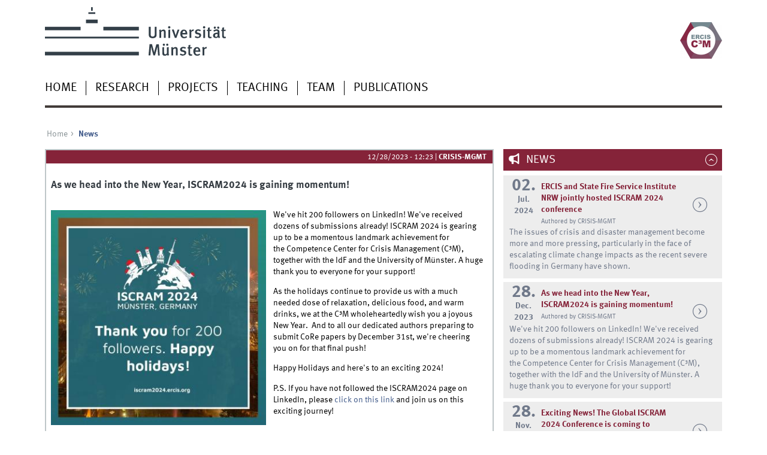

--- FILE ---
content_type: text/html; charset=utf-8
request_url: https://crisismanagement.ercis.org/news?page=1
body_size: 23386
content:
<!DOCTYPE html>
<html xml:lang="en" lang="en" class="no-js">
<head>
	<meta charset="utf-8">
	<meta http-equiv="X-UA-Compatible" content="IE=edge">
	<meta http-equiv="Content-Type" content="text/html; charset=utf-8" />
<link rel="shortcut icon" href="https://crisismanagement.ercis.org/sites/all/themes/wwucd/favicon.ico" type="image/vnd.microsoft.icon" />
<link rel="canonical" href="https://crisismanagement.ercis.org/news" />
<link rel="shortlink" href="https://crisismanagement.ercis.org/news" />
	<title>News | Page 2 | Competence Center for Crisis Management (C3M)</title>
	<meta name="viewport" content="width=device-width, initial-scale=1, minimum-scale=1, maximum-scale=1">
	<style type="text/css" media="all">
@import url("https://crisismanagement.ercis.org/modules/system/system.base.css?swut0b");
@import url("https://crisismanagement.ercis.org/modules/system/system.menus.css?swut0b");
@import url("https://crisismanagement.ercis.org/modules/system/system.messages.css?swut0b");
@import url("https://crisismanagement.ercis.org/modules/system/system.theme.css?swut0b");
</style>
<style type="text/css" media="all">
@import url("https://crisismanagement.ercis.org/sites/all/modules/simplenews/simplenews.css?swut0b");
@import url("https://crisismanagement.ercis.org/modules/comment/comment.css?swut0b");
@import url("https://crisismanagement.ercis.org/modules/field/theme/field.css?swut0b");
@import url("https://crisismanagement.ercis.org/modules/node/node.css?swut0b");
@import url("https://crisismanagement.ercis.org/modules/search/search.css?swut0b");
@import url("https://crisismanagement.ercis.org/modules/user/user.css?swut0b");
@import url("https://crisismanagement.ercis.org/sites/all/modules/views/css/views.css?swut0b");
@import url("https://crisismanagement.ercis.org/sites/all/modules/ckeditor/css/ckeditor.css?swut0b");
</style>
<style type="text/css" media="all">
@import url("https://crisismanagement.ercis.org/sites/all/modules/ctools/css/ctools.css?swut0b");
@import url("https://crisismanagement.ercis.org/sites/all/modules/lightbox2/css/lightbox.css?swut0b");
</style>
<link type="text/css" rel="stylesheet" href="https://www.uni-muenster.de/wwu/css/main.css" media="screen" />
<link type="text/css" rel="stylesheet" href="https://www.uni-muenster.de/wwu/css/print.css" media="print" />

<!--[if IE 9]>
<link type="text/css" rel="stylesheet" href="https://www.uni-muenster.de/wwu/css/ie9.css" media="screen" />
<![endif]-->

<!--[if IE 8]>
<link type="text/css" rel="stylesheet" href="https://www.uni-muenster.de/wwu/css/ie8.css" media="screen" />
<![endif]-->

<!--[if lte IE 7]>
<link type="text/css" rel="stylesheet" href="https://www.uni-muenster.de/wwu/css/ie7.css" media="screen" />
<![endif]-->
<link type="text/css" rel="stylesheet" href="https://www.uni-muenster.de/wwucss/852339/primary.css" media="screen" />
<link type="text/css" rel="stylesheet" href="https://www.uni-muenster.de/wwucss/435c8b/secondary.css" media="screen" />
<style type="text/css" media="screen">
@import url("https://crisismanagement.ercis.org/sites/all/themes/wwucd/assets/css/owl.carousel2.css?swut0b");
@import url("https://crisismanagement.ercis.org/sites/all/themes/wwucd/assets/css/wwucd_custom.css?swut0b");
</style>
	<script type="text/javascript" src="https://crisismanagement.ercis.org/sites/all/themes/wwucd/assets/js/jquery-1.8.3.min.js?v=1.8.3"></script>
<script type="text/javascript" src="https://crisismanagement.ercis.org/misc/jquery-extend-3.4.0.js?v=1.4.4"></script>
<script type="text/javascript" src="https://crisismanagement.ercis.org/misc/jquery-html-prefilter-3.5.0-backport.js?v=1.4.4"></script>
<script type="text/javascript" src="https://crisismanagement.ercis.org/misc/jquery.once.js?v=1.2"></script>
<script type="text/javascript" src="https://crisismanagement.ercis.org/misc/drupal.js?swut0b"></script>
<script type="text/javascript" src="https://crisismanagement.ercis.org/sites/all/modules/admin_menu/admin_devel/admin_devel.js?swut0b"></script>
<script type="text/javascript" src="https://crisismanagement.ercis.org/sites/all/modules/lightbox2/js/lightbox.js?swut0b"></script>
<script type="text/javascript" src="https://crisismanagement.ercis.org/sites/all/themes/wwucd/assets/js/modernizr.js?swut0b"></script>
<script type="text/javascript">
<!--//--><![CDATA[//><!--
jQuery.extend(Drupal.settings, {"basePath":"\/","pathPrefix":"","setHasJsCookie":0,"ajaxPageState":{"theme":"wwucd","theme_token":"6JDq7adksh1A1VPcmAljs3hA9nA8XYKKxKbShXWuHII","js":{"sites\/all\/themes\/wwucd\/assets\/js\/owl.carousel2.js":1,"sites\/all\/themes\/wwucd\/assets\/js\/main.min.js":1,"misc\/jquery.js":1,"misc\/jquery-extend-3.4.0.js":1,"misc\/jquery-html-prefilter-3.5.0-backport.js":1,"misc\/jquery.once.js":1,"misc\/drupal.js":1,"sites\/all\/modules\/admin_menu\/admin_devel\/admin_devel.js":1,"sites\/all\/modules\/lightbox2\/js\/lightbox.js":1,"sites\/all\/themes\/wwucd\/assets\/js\/modernizr.js":1},"css":{"modules\/system\/system.base.css":1,"modules\/system\/system.menus.css":1,"modules\/system\/system.messages.css":1,"modules\/system\/system.theme.css":1,"sites\/all\/modules\/simplenews\/simplenews.css":1,"modules\/comment\/comment.css":1,"modules\/field\/theme\/field.css":1,"modules\/node\/node.css":1,"modules\/search\/search.css":1,"modules\/user\/user.css":1,"sites\/all\/modules\/views\/css\/views.css":1,"sites\/all\/modules\/ckeditor\/css\/ckeditor.css":1,"sites\/all\/modules\/ctools\/css\/ctools.css":1,"sites\/all\/modules\/lightbox2\/css\/lightbox.css":1,"https:\/\/www.uni-muenster.de\/wwu\/css\/main.css":1,"https:\/\/www.uni-muenster.de\/wwu\/css\/print.css":1,"https:\/\/www.uni-muenster.de\/wwu\/css\/ie9.css":1,"https:\/\/www.uni-muenster.de\/wwu\/css\/ie8.css":1,"https:\/\/www.uni-muenster.de\/wwu\/css\/ie7.css":1,"https:\/\/www.uni-muenster.de\/wwucss\/852339\/primary.css":1,"https:\/\/www.uni-muenster.de\/wwucss\/435c8b\/secondary.css":1,"sites\/all\/themes\/wwucd\/assets\/css\/owl.carousel2.css":1,"sites\/all\/themes\/wwucd\/assets\/css\/wwucd_custom.css":1}},"lightbox2":{"rtl":"0","file_path":"\/(\\w\\w\/)public:\/","default_image":"\/sites\/all\/modules\/lightbox2\/images\/brokenimage.jpg","border_size":10,"font_color":"000","box_color":"fff","top_position":"","overlay_opacity":"0.8","overlay_color":"000","disable_close_click":true,"resize_sequence":0,"resize_speed":400,"fade_in_speed":400,"slide_down_speed":600,"use_alt_layout":false,"disable_resize":false,"disable_zoom":false,"force_show_nav":false,"show_caption":true,"loop_items":false,"node_link_text":"View Image Details","node_link_target":false,"image_count":"Image !current of !total","video_count":"Video !current of !total","page_count":"Page !current of !total","lite_press_x_close":"press \u003Ca href=\u0022#\u0022 onclick=\u0022hideLightbox(); return FALSE;\u0022\u003E\u003Ckbd\u003Ex\u003C\/kbd\u003E\u003C\/a\u003E to close","download_link_text":"","enable_login":false,"enable_contact":false,"keys_close":"c x 27","keys_previous":"p 37","keys_next":"n 39","keys_zoom":"z","keys_play_pause":"32","display_image_size":"original","image_node_sizes":"()","trigger_lightbox_classes":"","trigger_lightbox_group_classes":"","trigger_slideshow_classes":"","trigger_lightframe_classes":"","trigger_lightframe_group_classes":"","custom_class_handler":0,"custom_trigger_classes":"","disable_for_gallery_lists":true,"disable_for_acidfree_gallery_lists":true,"enable_acidfree_videos":true,"slideshow_interval":5000,"slideshow_automatic_start":true,"slideshow_automatic_exit":true,"show_play_pause":true,"pause_on_next_click":false,"pause_on_previous_click":true,"loop_slides":false,"iframe_width":600,"iframe_height":400,"iframe_border":1,"enable_video":false,"useragent":"Mozilla\/5.0 (Macintosh; Intel Mac OS X 10_15_7) AppleWebKit\/537.36 (KHTML, like Gecko) Chrome\/131.0.0.0 Safari\/537.36; ClaudeBot\/1.0; +claudebot@anthropic.com)"}});
//--><!]]>
</script>
</head>
<body class="html not-front not-logged-in no-sidebars page-news i18n-en" >
    <div class="wrapper" id="top">
<header>
    <div id="skipnav" class="noprint">
        <ul>
            <li><a href="#inhalt">To the content</a></li>
            <li><a href="#hauptnavigation">To the main navigation</a></li>
            <li><a href="#zielgruppennavigation">To the target group navigation</a></li>
            <li><a href="#subnavigation">To the sub-navigation</a></li>
        </ul>
    </div>
    <div id="logos" role="banner">
                <!--[if gte IE 9]><!-->
        <a href="https://www.uni-muenster.de" class="wwulogo svg"><img
                src="https://www.uni-muenster.de/imperia/md/images/allgemein/farbunabhaengig/wwu.svg"
                alt="University of Münster" width="372" height="81" id="logo"
                class="university-logo svg"></a>
        <!--<![endif]-->
        <!--[if lt IE 9]>
        <a href="https://www.uni-muenster.de" class="wwulogo"><img
            src="https://www.uni-muenster.de/imperia/md/images/allgemein/farbunabhaengig/wwu.png"
            alt="University of Münster" width="372" height="81" id="logo"
            class="university-logo"></a>
        <![endif]-->
        
        
                                                                        <a href="/" title="ERCIS Crisismanagement">
                                        <img id="sublogo" src="/sites/all/themes/wwucd/assets/images/logos/var2.1klein.png" alt="" title="ERCIS Crisismanagement" class="secondary-logo"/>
                    </a>                            
                        </div>

    <div class="nav-mobile-menu">
                    <nav class="nav-mobile">
                <a href="#mnav" class="nav-mobile-toggle"></a>
                <a href="#none" class="nav-mobile-toggle active"></a>
            </nav>
                    </div>
</header>
<div class="nav-container row">
    <nav class="nav-main six columns">
        <nav class="nav-search" role="search">
                    </nav>
                    <ul id="hauptnavigation" class="nav-first-level"  role="navigation"><li class="nav-item-main"><a href="/home">Home</a></li>
<li class="nav-item-main"><a href="/research">Research</a></li>
<li class="nav-item-main"><a href="/projects">Projects</a></li>
<li class="nav-item-main"><a href="/teaching">Teaching</a></li>
<li class="nav-item-main"><a href="/contact">Team</a></li>
<li class="nav-item-main"><a href="/publications">Publications</a></li>
</ul>            </nav>
    <div class="wrapper-complement-nav six columns">
        <nav class="nav-audience-container" role="navigation">
                    </nav>
        <nav class="nav-language-container" role="navigation">
                    </nav>
    </div>
</div>
<div class="content row">
            <div class="nav-breadcrumb six columns">
            <nav id="breadcrumb">
                 <ul><li class="parent"><a  href="/">Home</a> <ul><li class="current">News</li></ul></li></ul>            </nav>
        </div>
                    <section class="complement two columns">
	<nav class="module nav-level-nplusone nav-partial  ">
	</nav>
</section>
            <section class="main four columns" rel="main" id="inhalt">
                        <div id="block-system-main" class="block block-system">
        <div class="view view-news view-id-news view-display-id-page_news view-dom-id-a8a3fcd5158ab6e82e5fbdf0e96775a7">
        
  
  
      <div class="view-content">
        <div class="views-row views-row-1 views-row-odd views-row-first views-row-last">
    <article id="node-111" class="module extended node node-wwu-news"  about="/news/111" typeof="sioc:Item foaf:Document">
    <footer  class="metainfo">
                <time datetime="2023-12-28T12:23:33+01:00">12/28/2023 - 12:23</time>
        | <address>CRISIS-MGMT</address>
            </footer>
    <div class="module-content hyphens">
        	    <h2>As we head into the New Year, ISCRAM2024 is gaining momentum!</h2>
	                <div class="clearfix">
                <figure class="inline-left">
       <a href="https://crisismanagement.ercis.org/sites/crisismanagement.ercis.org/files/styles/wwucd_full/public/images/1703322442804_1.jpg?itok=HLY4dLYp" rel="lightbox"          title="">
           <picture data-lazy="200" data-alt="" data-default-src="https://crisismanagement.ercis.org/sites/crisismanagement.ercis.org/files/styles/wwucd_middle/public/images/1703322442804_1.jpg?itok=ZXrqUJuy">
                        <source srcset="https://crisismanagement.ercis.org/sites/crisismanagement.ercis.org/files/styles/wwucd_middle/public/images/1703322442804_1.jpg?itok=ZXrqUJuy" media="
                (min-width:
                15em)">            <source srcset="https://crisismanagement.ercis.org/sites/crisismanagement.ercis.org/files/styles/wwucd_thumbnail/public/images/1703322442804_1.jpg?itok=6LaCKCF1">
            <img src="https://crisismanagement.ercis.org/sites/crisismanagement.ercis.org/files/styles/wwucd_middle/public/images/1703322442804_1.jpg?itok=ZXrqUJuy" width="374" height="374" alt=""
                 data-original-src="https://crisismanagement.ercis.org/sites/crisismanagement.ercis.org/files/styles/wwucd_middle/public/images/1703322442804_1.jpg?itok=ZXrqUJuy">
        </picture>
       </a>
            </figure>
            <div class="content">
            <div class="field field-name-body field-type-text-with-summary field-label-hidden"><div class="field-items"><div class="field-item even" property="content:encoded"><p>We've hit 200 followers on LinkedIn! We've received dozens of submissions already! ISCRAM 2024 is gearing up to be a momentous landmark achievement for the Competence Center for Crisis Management (C³M), together with the IdF and the University of Münster. A huge thank you to everyone for your support!</p>
<p>As the holidays continue to provide us with a much needed dose of relaxation, delicious food, and warm drinks, we at the C³M wholeheartedly wish you a joyous New Year.  And to all our dedicated authors preparing to submit CoRe papers by December 31st, we're cheering you on for that final push!</p>
<p>Happy Holidays and here's to an exciting 2024! </p>
<p>P.S. If you have not followed the ISCRAM2024 page on LinkedIn, please <a href="https://de.linkedin.com/company/iscram-2024">click on this link </a>and join us on this exciting journey!</p>
</div></div></div>                    </div>
        </div>
        <div class="footer">
	    	</div>
            </div>
</article>
  </div>
    </div>
  
      <div class="view-pager">
      <h2 class="element-invisible">Pages</h2><div class="item-list"><ul class="pager"><li class="pager-first first"><a href="/news">« erste Seite</a></li>
<li class="pager-previous"><a href="/news">&lt; vorherige Seite</a></li>
<li class="pager-ellipsis">…</li>
<li class="pager-current">2</li>
<li class="pager-item"><a title="Go to page 3" href="/news?page=2">3</a></li>
<li class="pager-ellipsis">…</li>
<li class="pager-next"><a href="/news?page=2">nächste Seite &gt;</a></li>
<li class="pager-last last"><a href="/news?page=34">letzte Seite »</a></li>
</ul></div>    </div>
  
  
  
  
  </div></div>
    </section>
    <aside class="complement two columns">
        <nav class="module nav-apps-container" role="complementary">
                            <ul class="nav-apps region region-apps-section">
	<li class="nav-app active">
        <a class="nav-app-offiziell toggle" href="#">
        News    </a>
            <section class="module-content block block-views">
                <div class="view view-news view-id-news view-display-id-block_news view-dom-id-9a41b44b5cf6b525a68c61b02f26ee41">
        
  
  
      <div class="view-content">
      
    <div class="row calendar no-collapse h-event">
    <div class="one columns">
        <a href="https://crisismanagement.ercis.org/news/112" class="p-url">
        <time datetime="2024-07-02">
        <span class="calendar_day">02.</span><br />
        <span class="calendar_month">Jul.</span><br />
        <span class="calendar_year">2024</span>
        </time>
        </a>
    </div>
    <div class="four columns">
        <h4 class="hyphens">
        <a href="https://crisismanagement.ercis.org/news/112" class="p-url">
        <span class="p-category">ERCIS and State Fire Service Institute NRW jointly hosted ISCRAM 2024 conference</span>
        </a></h4>
                <small>Authored by CRISIS-MGMT</small>
            </div>
    <div class="one columns">
         <a href="https://crisismanagement.ercis.org/news/112" class="nav-arrow p-url">&nbsp;</a>
    </div>
    <div class="six columns hyphens">
            <a href="https://crisismanagement.ercis.org/news/112" class="p-url">
            <span class="summary">
                    The issues of crisis and disaster management become more and more pressing, particularly in the face of escalating climate change impacts as the recent severe flooding in Germany have shown.            </span>
            </a>
    </div>
</div>    <div class="row calendar no-collapse h-event">
    <div class="one columns">
        <a href="https://crisismanagement.ercis.org/news/111" class="p-url">
        <time datetime="2023-12-28">
        <span class="calendar_day">28.</span><br />
        <span class="calendar_month">Dec.</span><br />
        <span class="calendar_year">2023</span>
        </time>
        </a>
    </div>
    <div class="four columns">
        <h4 class="hyphens">
        <a href="https://crisismanagement.ercis.org/news/111" class="p-url">
        <span class="p-category">As we head into the New Year, ISCRAM2024 is gaining momentum!</span>
        </a></h4>
                <small>Authored by CRISIS-MGMT</small>
            </div>
    <div class="one columns">
         <a href="https://crisismanagement.ercis.org/news/111" class="nav-arrow p-url">&nbsp;</a>
    </div>
    <div class="six columns hyphens">
            <a href="https://crisismanagement.ercis.org/news/111" class="p-url">
            <span class="summary">
                    We've hit 200 followers on LinkedIn! We've received dozens of submissions already! ISCRAM 2024 is gearing up to be a momentous landmark achievement for the Competence Center for Crisis Management (C³M), together with the IdF and the University of Münster. A huge thank you to everyone for your support!            </span>
            </a>
    </div>
</div>    <div class="row calendar no-collapse h-event">
    <div class="one columns">
        <a href="https://crisismanagement.ercis.org/news/107" class="p-url">
        <time datetime="2023-11-28">
        <span class="calendar_day">28.</span><br />
        <span class="calendar_month">Nov.</span><br />
        <span class="calendar_year">2023</span>
        </time>
        </a>
    </div>
    <div class="four columns">
        <h4 class="hyphens">
        <a href="https://crisismanagement.ercis.org/news/107" class="p-url">
        <span class="p-category">Exciting News! The Global ISCRAM 2024 Conference is coming to Münster!</span>
        </a></h4>
                <small>Authored by CRISIS-MGMT</small>
            </div>
    <div class="one columns">
         <a href="https://crisismanagement.ercis.org/news/107" class="nav-arrow p-url">&nbsp;</a>
    </div>
    <div class="six columns hyphens">
            <a href="https://crisismanagement.ercis.org/news/107" class="p-url">
            <span class="summary">
                    The call for papers is open now. We take great pleasure in inviting you to submit a CoRe- or WiP-paper! You can follow all other upcoming news here or on our social media pages.            </span>
            </a>
    </div>
</div>    </div>
  
  
  
      
<div class="row calendar no-collapse">
    <div class="six columns more-link">
        <a class="int" href="/news">More news</a>
    </div>
</div>
  
  
  </div>    </section>
     
</li>
</ul>                    </nav>
    </aside>
</div>
<footer role="contentinfo">
            <div class="row upper">
            <aside class="module two columns">
                                    <h2>Contact</h2>
                    <address class="h-card">
                        <span class="p-name">Department for Information Systems</span>
                        <br />
                        <p class="p-adr h-adr">
                            <a class="p-street-adress" href="https://www.wi.uni-muenster.de/department/groups/logistik/profile">                            Leonardo-Campus 3                            </a>                            <br/>
                            <span class="p-postal-code">48149</span>                             <span class="p-locality">Muenster</span><br />                             <span class="p-locality">Germany</span>						</p>
                        Tel.: <span class="p-tel">+49 251 83 38011</span><br />                                                <a class="u-email e_mail" href="mailto:adam.widera@ercis.de">                        adam.widera@ercis.de</a>                    </address>
                            </aside>
            <aside class="module two columns">
                                    <h2 lang="en">Social Media</h2>
                    <ul class="nav-sm">
                                                                        <li><a class="sm-ico twitter" href="https://twitter.com/WideraAdam#" title="Twitter"><span class="hidden" lang="en">Twitter</span></a></li>                                                                    </ul>
                            </aside>
            <div class="module two columns not-on-smartphone">
                                    <div class="claim">
                                                    <a href="https://www.uni-muenster.de/en/">
                                <span class="claim-wissen">living</span><span class="claim-dot">.</span>
                                <span class="claim-leben">knowledge</span><br>
                            </a>
                                            </div>
                            </div>
        </div>
        <div class="row lower">
        <nav class="nav-footer module three columns">
            <ul>
                <li><a href="/">Index</a></li>
                                                                    <li><a href="/user/login">Login</a></li>
                                                    <li><a href="https://www.ercis.org/legal-notice">Legal Notice</a></li>
                                            </ul>
        </nav>
        <div class="module module-content three columns">
            <p>&copy; 2026                                    Crisis Management (C³M)                                <a class="nav-slideup" href="#top" title="To the top"></a></p>
        </div>
    </div>
</footer>
</div>
  <script type="text/javascript" src="https://crisismanagement.ercis.org/sites/all/themes/wwucd/assets/js/owl.carousel2.js?swut0b"></script>
<script type="text/javascript" src="https://crisismanagement.ercis.org/sites/all/themes/wwucd/assets/js/main.min.js?swut0b"></script>
</body>
</html>


--- FILE ---
content_type: application/javascript; charset=UTF-8
request_url: https://crisismanagement.ercis.org/sites/all/themes/wwucd/assets/js/main.min.js?swut0b
body_size: 16578
content:
window.yepnope=function(a,b){function c(){}function d(a){return Object(a)===a}function e(a){return"string"==typeof a}function f(){return"yn_"+q++}function g(){o&&o.parentNode||(o=b.getElementsByTagName("script")[0])}function h(a){return!a||"loaded"==a||"complete"==a||"uninitialized"==a}function i(b,c){c.call(a)}function j(a,j){var k,l,m;e(a)?k=a:d(a)&&(k=a._url||a.src,l=a.attrs,m=a.timeout),j=j||c,l=l||{};var q,r,t=b.createElement("script");m=m||n.errorTimeout,t.src=k,s&&(t.event="onclick",t.id=t.htmlFor=l.id||f());for(r in l)t.setAttribute(r,l[r]);t.onreadystatechange=t.onload=function(){if(!q&&h(t.readyState)){if(q=1,s)try{t.onclick()}catch(a){}i(k,j)}t.onload=t.onreadystatechange=t.onerror=null},t.onerror=function(){q=1,j(new Error("Script Error: "+k))},p(function(){q||(q=1,j(new Error("Timeout: "+k)),t.parentNode.removeChild(t))},m),g(),o.parentNode.insertBefore(t,o)}function k(f,h){var i,j,k={};d(f)?(i=f._url||f.href,k=f.attrs||{}):e(f)&&(i=f);var l=b.createElement("link");h=h||c,l.href=i,l.rel="stylesheet",l.media="only x",l.type="text/css",p(function(){l.media=k.media||"all"});for(j in k)l.setAttribute(j,k[j]);g(),o.parentNode.appendChild(l),p(function(){h.call(a)})}function l(a){var b=a.split("?")[0];return b.substr(b.lastIndexOf(".")+1)}function m(a,b){var c=a,d=[],e=[];for(var f in b)b.hasOwnProperty(f)&&(b[f]?d.push(encodeURIComponent(f)):e.push(encodeURIComponent(f)));return(d.length||e.length)&&(c+="?"),d.length&&(c+="yep="+d.join(",")),e.length&&(c+=(d.length?"&":"")+"nope="+e.join(",")),c}function n(a,b,c){var e;d(a)&&(e=a,a=e.src||e.href),a=n.urlFormatter(a,b),e?e._url=a:e={_url:a};var f=l(a);if("js"===f)j(e,c);else{if("css"!==f)throw new Error("Unable to determine filetype.");k(e,c)}}var o,p=a.setTimeout,q=0,r={}.toString,s=!(!b.attachEvent||a.opera&&"[object Opera]"==r.call(a.opera));return n.errorTimeout=1e4,n.injectJs=j,n.injectCss=k,n.urlFormatter=m,n}(window,document);yepnope.urlFormatter=function(url,tests){var parts=url.split("."),extension=parts.pop(),filename=parts.join("."),passes=[],i;for(i=0;tests[i];i++)if(eval("!Modernizr."+tests[i]))passes.push(tests[i].replace(/^(\w+)\W.*$/,"$1"));if(passes.length)return filename+"-"+passes.join("-")+"."+extension;return false};(function($,sr){var debounce=function(func,threshold,execAsap){var timeout;return function debounced(){var obj=this,args=arguments;function delayed(){if(!execAsap){func.apply(obj,args)}timeout=null}if(timeout){clearTimeout(timeout)}else if(execAsap){func.apply(obj,args)}timeout=setTimeout(delayed,threshold||100)}};jQuery.fn[sr]=function(fn){return fn?this.bind("resize",debounce(fn)):this.trigger(sr)}})(jQuery,"smartresize");function isDesktop(){if(jQuery("body").width()/16>=49.125){return true}else{return false}}function isTablet(){if(jQuery("body").width()/16>=37.5){return true}else{return false}}function tabsizing(){if(isDesktop()||isTablet()){jQuery(".tabs").each(function(){jQuery(this).css("height",jQuery(this).find(".active > .element-content").height()+jQuery(this).find(".active").height())})}}function tabs2Akkordeon(){if(isDesktop()||isTablet()){jQuery(".tabs").each(function(){var boxwidth=parseInt(jQuery(this).css("width"));var width=0;jQuery(this).children("li").children("h3").each(function(){width+=parseInt(jQuery(this).css("width"))+parseInt(jQuery(this).parent().css("margin-left"))+parseInt(jQuery(this).parent().css("margin-right"))});if(width>=boxwidth){jQuery(this).toggleClass("akkordeon tabs").css("height","")}if(width&&!jQuery(this).data("width")){jQuery(this).data("width",width)}});jQuery(".akkordeon").each(function(){var boxwidth=parseInt(jQuery(this).css("width"));var width=jQuery(this).data("width");if(width&&width<boxwidth){jQuery(this).toggleClass("akkordeon tabs");if(jQuery(this).find("li.active").length>0){jQuery(this).find("li.active").first().sibblings().removeClass("active")}else{jQuery(this).find("li").first().addClass("active")}}tabsizing()});jQuery(".tabs").each(function(){var $ul=jQuery(this);if($ul.children(".active").length!==1){$ul.children().removeClass("active").first().addClass("active")}})}}function addOffset(){if(jQuery(".nav-third-levelplus").first().height()>jQuery("#inhalt").height()-4){jQuery("#inhalt").next("aside").addClass("offset-4")}else{jQuery("#inhalt").next("aside").removeClass("offset-4")}}function tabClicks($li){if($li.parent().hasClass("tabs")&&(isTablet()||isDesktop())){$li.addClass("active").siblings().removeClass("active");$li.parent().css("height",parseInt($li.css("height"))+parseInt($li.children(".element-content").css("height")))}else{$li.toggleClass("active")}addOffset()}function navTabs(){jQuery(".element > li > h3").click(function(){tabClicks(jQuery(this).parent())});jQuery(document).ready(function(){if(isTablet()){jQuery(".tabs").css("height",parseInt(jQuery(this).find(".active > .element-content").css("height"))+parseInt(jQuery(this).find(".active").css("height")))}else{jQuery(".tabs").css("height","auto")}});jQuery(".tabs, .akkordeon").children("li").each(function(e){var titleElements=["h1","h2","h3","h4","h5","h6"];var headerCount=1;jQuery(this).each(function(){var container=jQuery(this);if(container.children("h3:first-child").length<1){for(i=0;i<titleElements.length;i++){var titleElement=container.find(titleElements[i]).first();if(titleElement.length){container.prepend("<h3>"+titleElement.detach().text()+"</h3>");container.children("h3").click(function(){tabClicks(jQuery(this).parent())});return}}container.prepend("<h3>"+headerCount+"</h3>");container.children("h3").click(function(){tabClicks(jQuery(this).parent())});headerCount++}})})}function moveLangNav(dot){if(jQuery(".nav-language-container").next().hasClass("nav-search"))return;if(dot===1){if(!jQuery(".nav-language-container").prev().hasClass("nav-audience")){jQuery(".nav-language-container").detach().appendTo(".wrapper-complement-nav")}}else{if(!jQuery(".nav-language-container").prev().hasClass("nav-search-mobile")){jQuery(".nav-language-container").detach().appendTo(".nav-mobile-menu")}}}function reorganizeContent(){var article_counter=0;jQuery("#inhalt .module.short + .module.short").each(function(){if(jQuery(this).prev().prev().hasClass("extended")){article_counter=0}article_counter++;if(article_counter>1){jQuery(this).css("clear","left");article_counter=0}})}function expandAkkordeonByFragmentIdentifier(){if(window.location.hash){var anchor=window.location.hash;if(anchor.match(/^#[a-zA-Z0-9_-]+$/)&&jQuery(anchor).length){jQuery(anchor).parents("ul.akkordeon > li:not(.active)").toggleClass("active",true)}}}(function($){var globalConfig={navContainerSecond:"nav-second-rollout",navContainer:"nav-main-rollout",navContainerRef:$(".nav-container"),navMain:".nav-main"},url=yepnope.urlFormatter("https://www.uni-muenster.de/wwu/js/picturePolifill.js",['mq("only all")',"picture","objectfit"]);if(url)yepnope.injectJs(url);if(typeof String.prototype.trim!=="function"){String.prototype.trim=function(){return this.replace(/^\s+|\s+$/g,"")}}(function($){function columnCountSupported(){var elem=document.createElement("ch"),elemStyle=document.createElement("ch").style,domPrefixes="Webkit Moz O ms Khtml".split(" "),prop="columnCount",uc_prop=prop.charAt(0).toUpperCase()+prop.substr(1),props=(prop+" "+domPrefixes.join(uc_prop+" ")+uc_prop).split(" ");for(var i in props){if(elemStyle[props[i]]!==undefined){return true}}return false}$.fn.columnizeList=function(settings){settings=$.extend($.fn.columnizeList.defaults,settings);if(!columnCountSupported()){return this.each(function(){var $list=$(this),$listClone=$list.clone(),$items=$list.children("li"),itemsPerCol=Math.ceil($items.length/settings.columnCount),columnWidth,columnHeight,itemHeight=0,widthCounter=0;$listClone.css({position:"absolute",left:"-4999px"});$("body").append($listClone);heightCounter=itemHeight=$listClone.find("li").first().outerHeight();columnHeight=itemsPerCol*itemHeight;columnWidth=Math.floor(100/settings.columnCount);$items.each(function(i){var $item=$(this);if(i>0&&i%itemsPerCol==0){widthCounter+=columnWidth;$item.css("margin-top",-columnHeight)}if(widthCounter>0){$item.css("margin-left",widthCounter+"%")}})})}};$.fn.columnizeList.defaults={columnCount:2,columnGap:0}})(jQuery);$(".nav-apps").columnizeList();if(isDesktop()){moveLangNav(1)}else{moveLangNav(0)}function logoSizing(){$("#sublogo, #subsublogo").each(function(){var width=$(this).width();var height=$(this).height();var $container=$(this).find(".textmarke");if($container.length>0){$container=$container.first();var fontsize=$container.css("font-size").replace(/\D/g,"");if($container.height()>height||$container.width()>width){for(var i=0;i<100;i++){fontsize*=.95;$container.css("font-size",fontsize);if($container.height()<=height&&$container.find("a").width()<=width){break}}}}$container.css("visibility","visible")})}function jwplayerSizing(){$(".flv_container > div[style], .jwdownloaddisplay[style]").each(function(){var height=Math.max(parseInt($(this).attr("style").replace(/^(.*[^-])?height:\s*(\d+)px.*$/g,"$2")),1);if(height!=30){$(this).css("max-height",Math.round(Math.max(parseInt($(this).css("width")),1)*height/Math.max(parseInt($(this).attr("style").replace(/^.*width:\s*(\d+)px.*$/g,"$1")),1))+"px")}})}$(window).smartresize(function(){logoSizing();jwplayerSizing();tabs2Akkordeon();if(isDesktop()){globalConfig.navContainerRef.css("visibility","visible");moveLangNav(1)}else{$(".tabs").css("height","auto");globalConfig.navContainerRef.css("visibility","hidden");$("."+globalConfig.navContainer).hide();$(".nav-mobile-toggle, .nav-search-mobile-toggle, .nav-level-toggle, .nav-item-main").removeClass("active");moveLangNav(0)}tabsizing()});$(".owl-ctrl").click(function(e){e.preventDefault();if($(this).hasClass("left")){$(this).parent().siblings(".owl-carousel").trigger("owl.prev")}else{$(this).parent().siblings(".owl-carousel").trigger("owl.next")}});var navComplement=function(){$(".nav-app > a").click(function(e){$(this).blur();$(this).focusout();if($(this).attr("href")!=="#")return;e.preventDefault();$(this).parent().toggleClass("active")})}();var navMain=function(){$(".nav-search-mobile-toggle").click(function(e){if($(".nav-search").css("visibility")==="hidden"){$(".nav-search").css("visibility","visible");$(".nav-container").css("visibility","hidden")}else{$(".nav-search").css("visibility","hidden");$(".nav-item-main").removeClass("active")}$(".nav-mobile-toggle").removeClass("active");$(".nav-search-mobile-toggle").toggleClass("active");e.preventDefault()});$(".nav-container").on("touchend",function(){$node=$(".nav-container").find(".active");setTimeout(function(){if($(".nav-container").css("visibility")=="hidden"){$(".nav-container").css("visibility","visible");$node.addClass("active").find(".nav-main-rollout").show();$(".nav-mobile-toggle").addClass("active")}},250)});$(".nav-mobile-toggle").click(function(e){if($(".nav-container").css("visibility")==="hidden"){$(".nav-container").css("visibility","visible");$(".nav-search").css("visibility","hidden")}else{$(".nav-container").css("visibility","hidden")}$(".nav-search-mobile-toggle").removeClass("active");$(".nav-mobile-toggle").toggleClass("active");e.preventDefault()});function bindClicks(){$(".nav-level-toggle").unbind("click");$(".nav-level-toggle").click(function(e){e.preventDefault();$(this).blur();if($(this).hasClass("nav-third")){$(".nav-partial-ie").toggle();$(this).parent().toggleClass("active");$(this).toggleClass("active");return}var m=false;var par=$(this).parent();if((par.hasClass("nav-item-main")||par.hasClass("nav-item-audience"))&&!isDesktop()){doMenu($(this).parent(),false);m=true;if(!par.hasClass("active")){$(".nav-container").find(".active").removeClass("active");$(".nav-second-rollout").hide()}}par.toggleClass("active");if($(this).hasClass("active")){$(this).removeClass("active");$(this).siblings("."+globalConfig.navContainerSecond).hide();if(m)$("."+globalConfig.navContainer).hide()}else{$(this).addClass("active");$(this).siblings(".nav-second-rollout").show();var _url=$(this).siblings("a").attr("href");var _query_container="div[data-menu='"+_url+"']";if(_url==="#"||_url.length===0||!_url.trim()){return}if(!par.has(".nav-second-rollout").length&&!m){var _query='<div data-menu="'+_url+'" class="nav-second-rollout"></div>';$(this).parent().append('<div class="throbber" style=""></div>').fadeIn();$(this).parent().append(_query);$.get(_url,function(responseText){$(_query_container).html($(responseText.replace(/<(img|source|link|script)\b[^>]*>([\s]*<\/\1>)?/gi,"")).find(".nav-partial"));$(".nav-second-rollout .nav-subhead").remove();$(".nav-second-rollout > nav").removeClass("module nav-level-nplusone");$(".nav-second-rollout > nav > ul").removeClass().removeAttr("id").addClass("nav-third-level");$(".nav-second-rollout > nav > ul").find("li.nav-item").removeClass("nav-item");$(".nav-third-level").find(".nav-level-toggle").remove();$(".throbber").fadeOut(function(){$(this).remove()})}).error(function(){$(".throbber").fadeOut(function(){$(this).remove()})})}}addOffset();$(".nav-third-level").removeClass("nav-second-level")})}function doMenu(thx,preload){var _url,th;_url=thx.data("href");th=thx;if(!_url){th=thx.children("a").first();_url=th.attr("href")}if(_url==="#"||_url.length===0||!_url.trim()){return}var _query_container="div[data-menu='"+_url+"']";$("."+globalConfig.navContainer).hide();if(!th.parent().has(_query_container).length){var _query='<div style="display: none"  data-menu="'+_url+'" class="'+globalConfig.navContainer+'"></div>';var $node=th.hasClass("current")?th:th.parent();if(!preload){$node.append('<div class="throbber"></div>')}$node.append(_query);$.get(_url,function(responseText){$(_query_container).html($(responseText.replace(/<(img|source|link|script)\b[^>]*>([\s]*<\/\1>)?/gi,"")).find(".nav-partial"));$(".nav-main-rollout .nav-subhead").remove();$(".nav-main-rollout .nav-partial").removeClass("module nav-level-nplusone");$(".nav-main-rollout .nav-partial ul").addClass("nav-second-level");$(".throbber").fadeOut(function(){$(this).remove()});if(!preload){$(_query_container).show()}bindClicks();$(_query_container+" .nav-close").click(function(){$(_query_container).fadeOut();$(".nav-container").find(".active").removeClass("active")});var first=$('div[data-menu="'+_url+'"] .nav-second-level');var lis=first.children();var elements=4;for(var i=0;i!=3;++i){first.children().slice(0,elements).insertBefore(first).wrapAll("<ul class='nav-second-level nav-column'></ul>")}first.detach()}).error(function(){$(".throbber").fadeOut(function(){$(this).remove()});return});$(_query_container).mouseleave(function(){if(!isDesktop()){return}$(this).fadeOut();$(".nav-container").find(".active").removeClass("active")})}else if(!$(_query_container).is(":empty")){$(_query_container).show()}}function hideMenu(){if(!isDesktop()){return}$("."+globalConfig.navContainer+", ."+globalConfig.navContainer+" ."+globalConfig.navContainerSecond).hide().find(".active").removeClass("active")}jQuery(".nav-main-rollout, #top").mouseleave(function(){hideMenu()});jQuery("#logos").mouseenter(function(){hideMenu()});function menuBinds(nclassname){var timer;$(nclassname).on({mouseover:function(){if(!isDesktop()){return}th=$(this);timer=setTimeout(function(){doMenu(th,false)},250)},mouseout:function(){clearTimeout(timer)}})}menuBinds(".nav-item-main");menuBinds(".nav-item-audience.nav-item-rollout");bindClicks();$(".no-touch .nav-item-main, .no-touch .nav-item-audience.nav-item-rollout").each(function(){doMenu($(this),true)})}();var mainFull=function(){if(!$(".nav-third-levelplus").length&&!$(".complement").length){$(".main").removeClass("four").addClass("six")}}();navTabs();$(window).load(function(){logoSizing();tabsizing();$(".nav-footer li").each(function(){var width=parseInt($(this).css("width"))+3;$(this).css({width:width+"px","max-width":width+"px","text-align":"center",padding:0})})});$(document).ready(function(){$("#query").attr("placeholder",$("#query").data("empty"));$("#query").on("focus",function(){if($(this).val()==$(this).data("empty")){$(this).val("");$(this).removeClass("capitals")}});$("#query").on("blur",function(){if($(this).val()==""){$(this).val($(this).data("empty"));$(this).addClass("capitals")}});$("#query").val($("#query").data("empty"));$("table").each(function(){var $table=$(this);if(!$table.parent().hasClass("table-wrapper")){$table.wrap('<div class="table-wrapper"></div>')}});addOffset();tabs2Akkordeon();if("onhashchange"in window){$(window).on("hashchange",expandAkkordeonByFragmentIdentifier)}reorganizeContent();expandAkkordeonByFragmentIdentifier()})})(jQuery);